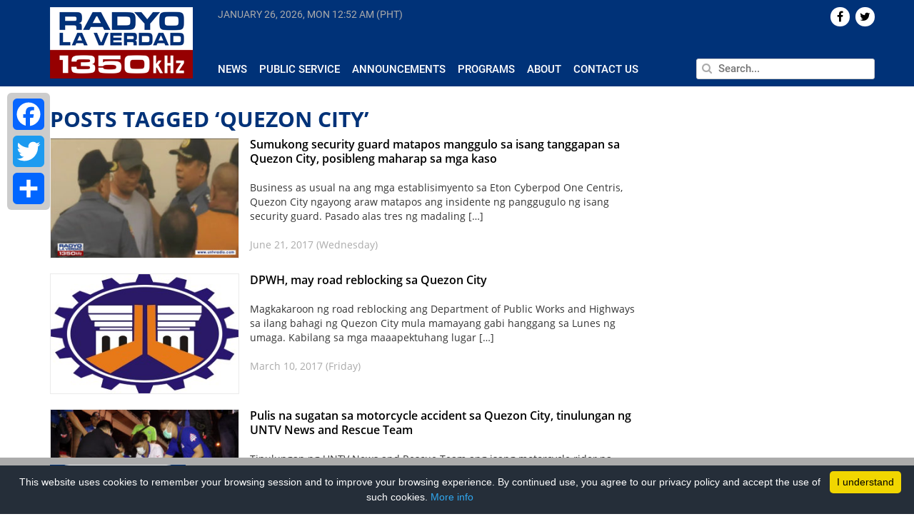

--- FILE ---
content_type: text/html; charset=UTF-8
request_url: https://radyolaverdad.com/tag/quezon-city/page/6/
body_size: 14720
content:
<!DOCTYPE html>

<html lang="en-US">

<head>
	
	<meta http-equiv="Content-Type" content="text/html; charset=UTF-8" />
	<meta http-equiv="content-language" content="en-us" />
	<meta name="viewport" content="width=device-width, initial-scale=1.0">
	<meta property="fb:pages" content="188948124539339" />

	<title>
				Tag Archive for &quot;Quezon City&quot; - Radyo La Verdad - page 6	</title>
	
	<link rel="shortcut icon" href="https://radyolaverdad.com/wp-content/themes/untvradio-2017/favicon.ico" />

	<meta name='robots' content='index, follow, max-image-preview:large, max-snippet:-1, max-video-preview:-1' />
	<style>img:is([sizes="auto" i], [sizes^="auto," i]) { contain-intrinsic-size: 3000px 1500px }</style>
	
	<!-- This site is optimized with the Yoast SEO plugin v24.5 - https://yoast.com/wordpress/plugins/seo/ -->
	<link rel="canonical" href="https://www.radyolaverdad.com/tag/quezon-city/page/6/" />
	<meta property="og:locale" content="en_US" />
	<meta property="og:type" content="article" />
	<meta property="og:title" content="Quezon City Archives - Page 6 of 8 Radyo La Verdad" />
	<meta property="og:url" content="https://www.radyolaverdad.com/tag/quezon-city/" />
	<meta property="og:site_name" content="Radyo La Verdad" />
	<!-- / Yoast SEO plugin. -->


<link rel='stylesheet' id='wp-block-library-css' href='https://radyolaverdad.com/wp-includes/css/dist/block-library/style.min.css' media='all' />
<style id='classic-theme-styles-inline-css'>
/*! This file is auto-generated */
.wp-block-button__link{color:#fff;background-color:#32373c;border-radius:9999px;box-shadow:none;text-decoration:none;padding:calc(.667em + 2px) calc(1.333em + 2px);font-size:1.125em}.wp-block-file__button{background:#32373c;color:#fff;text-decoration:none}
</style>
<style id='global-styles-inline-css'>
:root{--wp--preset--aspect-ratio--square: 1;--wp--preset--aspect-ratio--4-3: 4/3;--wp--preset--aspect-ratio--3-4: 3/4;--wp--preset--aspect-ratio--3-2: 3/2;--wp--preset--aspect-ratio--2-3: 2/3;--wp--preset--aspect-ratio--16-9: 16/9;--wp--preset--aspect-ratio--9-16: 9/16;--wp--preset--color--black: #000000;--wp--preset--color--cyan-bluish-gray: #abb8c3;--wp--preset--color--white: #ffffff;--wp--preset--color--pale-pink: #f78da7;--wp--preset--color--vivid-red: #cf2e2e;--wp--preset--color--luminous-vivid-orange: #ff6900;--wp--preset--color--luminous-vivid-amber: #fcb900;--wp--preset--color--light-green-cyan: #7bdcb5;--wp--preset--color--vivid-green-cyan: #00d084;--wp--preset--color--pale-cyan-blue: #8ed1fc;--wp--preset--color--vivid-cyan-blue: #0693e3;--wp--preset--color--vivid-purple: #9b51e0;--wp--preset--gradient--vivid-cyan-blue-to-vivid-purple: linear-gradient(135deg,rgba(6,147,227,1) 0%,rgb(155,81,224) 100%);--wp--preset--gradient--light-green-cyan-to-vivid-green-cyan: linear-gradient(135deg,rgb(122,220,180) 0%,rgb(0,208,130) 100%);--wp--preset--gradient--luminous-vivid-amber-to-luminous-vivid-orange: linear-gradient(135deg,rgba(252,185,0,1) 0%,rgba(255,105,0,1) 100%);--wp--preset--gradient--luminous-vivid-orange-to-vivid-red: linear-gradient(135deg,rgba(255,105,0,1) 0%,rgb(207,46,46) 100%);--wp--preset--gradient--very-light-gray-to-cyan-bluish-gray: linear-gradient(135deg,rgb(238,238,238) 0%,rgb(169,184,195) 100%);--wp--preset--gradient--cool-to-warm-spectrum: linear-gradient(135deg,rgb(74,234,220) 0%,rgb(151,120,209) 20%,rgb(207,42,186) 40%,rgb(238,44,130) 60%,rgb(251,105,98) 80%,rgb(254,248,76) 100%);--wp--preset--gradient--blush-light-purple: linear-gradient(135deg,rgb(255,206,236) 0%,rgb(152,150,240) 100%);--wp--preset--gradient--blush-bordeaux: linear-gradient(135deg,rgb(254,205,165) 0%,rgb(254,45,45) 50%,rgb(107,0,62) 100%);--wp--preset--gradient--luminous-dusk: linear-gradient(135deg,rgb(255,203,112) 0%,rgb(199,81,192) 50%,rgb(65,88,208) 100%);--wp--preset--gradient--pale-ocean: linear-gradient(135deg,rgb(255,245,203) 0%,rgb(182,227,212) 50%,rgb(51,167,181) 100%);--wp--preset--gradient--electric-grass: linear-gradient(135deg,rgb(202,248,128) 0%,rgb(113,206,126) 100%);--wp--preset--gradient--midnight: linear-gradient(135deg,rgb(2,3,129) 0%,rgb(40,116,252) 100%);--wp--preset--font-size--small: 13px;--wp--preset--font-size--medium: 20px;--wp--preset--font-size--large: 36px;--wp--preset--font-size--x-large: 42px;--wp--preset--spacing--20: 0.44rem;--wp--preset--spacing--30: 0.67rem;--wp--preset--spacing--40: 1rem;--wp--preset--spacing--50: 1.5rem;--wp--preset--spacing--60: 2.25rem;--wp--preset--spacing--70: 3.38rem;--wp--preset--spacing--80: 5.06rem;--wp--preset--shadow--natural: 6px 6px 9px rgba(0, 0, 0, 0.2);--wp--preset--shadow--deep: 12px 12px 50px rgba(0, 0, 0, 0.4);--wp--preset--shadow--sharp: 6px 6px 0px rgba(0, 0, 0, 0.2);--wp--preset--shadow--outlined: 6px 6px 0px -3px rgba(255, 255, 255, 1), 6px 6px rgba(0, 0, 0, 1);--wp--preset--shadow--crisp: 6px 6px 0px rgba(0, 0, 0, 1);}:where(.is-layout-flex){gap: 0.5em;}:where(.is-layout-grid){gap: 0.5em;}body .is-layout-flex{display: flex;}.is-layout-flex{flex-wrap: wrap;align-items: center;}.is-layout-flex > :is(*, div){margin: 0;}body .is-layout-grid{display: grid;}.is-layout-grid > :is(*, div){margin: 0;}:where(.wp-block-columns.is-layout-flex){gap: 2em;}:where(.wp-block-columns.is-layout-grid){gap: 2em;}:where(.wp-block-post-template.is-layout-flex){gap: 1.25em;}:where(.wp-block-post-template.is-layout-grid){gap: 1.25em;}.has-black-color{color: var(--wp--preset--color--black) !important;}.has-cyan-bluish-gray-color{color: var(--wp--preset--color--cyan-bluish-gray) !important;}.has-white-color{color: var(--wp--preset--color--white) !important;}.has-pale-pink-color{color: var(--wp--preset--color--pale-pink) !important;}.has-vivid-red-color{color: var(--wp--preset--color--vivid-red) !important;}.has-luminous-vivid-orange-color{color: var(--wp--preset--color--luminous-vivid-orange) !important;}.has-luminous-vivid-amber-color{color: var(--wp--preset--color--luminous-vivid-amber) !important;}.has-light-green-cyan-color{color: var(--wp--preset--color--light-green-cyan) !important;}.has-vivid-green-cyan-color{color: var(--wp--preset--color--vivid-green-cyan) !important;}.has-pale-cyan-blue-color{color: var(--wp--preset--color--pale-cyan-blue) !important;}.has-vivid-cyan-blue-color{color: var(--wp--preset--color--vivid-cyan-blue) !important;}.has-vivid-purple-color{color: var(--wp--preset--color--vivid-purple) !important;}.has-black-background-color{background-color: var(--wp--preset--color--black) !important;}.has-cyan-bluish-gray-background-color{background-color: var(--wp--preset--color--cyan-bluish-gray) !important;}.has-white-background-color{background-color: var(--wp--preset--color--white) !important;}.has-pale-pink-background-color{background-color: var(--wp--preset--color--pale-pink) !important;}.has-vivid-red-background-color{background-color: var(--wp--preset--color--vivid-red) !important;}.has-luminous-vivid-orange-background-color{background-color: var(--wp--preset--color--luminous-vivid-orange) !important;}.has-luminous-vivid-amber-background-color{background-color: var(--wp--preset--color--luminous-vivid-amber) !important;}.has-light-green-cyan-background-color{background-color: var(--wp--preset--color--light-green-cyan) !important;}.has-vivid-green-cyan-background-color{background-color: var(--wp--preset--color--vivid-green-cyan) !important;}.has-pale-cyan-blue-background-color{background-color: var(--wp--preset--color--pale-cyan-blue) !important;}.has-vivid-cyan-blue-background-color{background-color: var(--wp--preset--color--vivid-cyan-blue) !important;}.has-vivid-purple-background-color{background-color: var(--wp--preset--color--vivid-purple) !important;}.has-black-border-color{border-color: var(--wp--preset--color--black) !important;}.has-cyan-bluish-gray-border-color{border-color: var(--wp--preset--color--cyan-bluish-gray) !important;}.has-white-border-color{border-color: var(--wp--preset--color--white) !important;}.has-pale-pink-border-color{border-color: var(--wp--preset--color--pale-pink) !important;}.has-vivid-red-border-color{border-color: var(--wp--preset--color--vivid-red) !important;}.has-luminous-vivid-orange-border-color{border-color: var(--wp--preset--color--luminous-vivid-orange) !important;}.has-luminous-vivid-amber-border-color{border-color: var(--wp--preset--color--luminous-vivid-amber) !important;}.has-light-green-cyan-border-color{border-color: var(--wp--preset--color--light-green-cyan) !important;}.has-vivid-green-cyan-border-color{border-color: var(--wp--preset--color--vivid-green-cyan) !important;}.has-pale-cyan-blue-border-color{border-color: var(--wp--preset--color--pale-cyan-blue) !important;}.has-vivid-cyan-blue-border-color{border-color: var(--wp--preset--color--vivid-cyan-blue) !important;}.has-vivid-purple-border-color{border-color: var(--wp--preset--color--vivid-purple) !important;}.has-vivid-cyan-blue-to-vivid-purple-gradient-background{background: var(--wp--preset--gradient--vivid-cyan-blue-to-vivid-purple) !important;}.has-light-green-cyan-to-vivid-green-cyan-gradient-background{background: var(--wp--preset--gradient--light-green-cyan-to-vivid-green-cyan) !important;}.has-luminous-vivid-amber-to-luminous-vivid-orange-gradient-background{background: var(--wp--preset--gradient--luminous-vivid-amber-to-luminous-vivid-orange) !important;}.has-luminous-vivid-orange-to-vivid-red-gradient-background{background: var(--wp--preset--gradient--luminous-vivid-orange-to-vivid-red) !important;}.has-very-light-gray-to-cyan-bluish-gray-gradient-background{background: var(--wp--preset--gradient--very-light-gray-to-cyan-bluish-gray) !important;}.has-cool-to-warm-spectrum-gradient-background{background: var(--wp--preset--gradient--cool-to-warm-spectrum) !important;}.has-blush-light-purple-gradient-background{background: var(--wp--preset--gradient--blush-light-purple) !important;}.has-blush-bordeaux-gradient-background{background: var(--wp--preset--gradient--blush-bordeaux) !important;}.has-luminous-dusk-gradient-background{background: var(--wp--preset--gradient--luminous-dusk) !important;}.has-pale-ocean-gradient-background{background: var(--wp--preset--gradient--pale-ocean) !important;}.has-electric-grass-gradient-background{background: var(--wp--preset--gradient--electric-grass) !important;}.has-midnight-gradient-background{background: var(--wp--preset--gradient--midnight) !important;}.has-small-font-size{font-size: var(--wp--preset--font-size--small) !important;}.has-medium-font-size{font-size: var(--wp--preset--font-size--medium) !important;}.has-large-font-size{font-size: var(--wp--preset--font-size--large) !important;}.has-x-large-font-size{font-size: var(--wp--preset--font-size--x-large) !important;}
:where(.wp-block-post-template.is-layout-flex){gap: 1.25em;}:where(.wp-block-post-template.is-layout-grid){gap: 1.25em;}
:where(.wp-block-columns.is-layout-flex){gap: 2em;}:where(.wp-block-columns.is-layout-grid){gap: 2em;}
:root :where(.wp-block-pullquote){font-size: 1.5em;line-height: 1.6;}
</style>
<link rel='stylesheet' id='cptch_stylesheet-css' href='https://radyolaverdad.com/wp-content/plugins/captcha/css/front_end_style.css' media='all' />
<link rel='stylesheet' id='dashicons-css' href='https://radyolaverdad.com/wp-includes/css/dashicons.min.css' media='all' />
<link rel='stylesheet' id='cptch_desktop_style-css' href='https://radyolaverdad.com/wp-content/plugins/captcha/css/desktop_style.css' media='all' />
<link rel='stylesheet' id='wpsr_main_css-css' href='https://radyolaverdad.com/wp-content/plugins/wp-socializer/public/css/wpsr.min.css' media='all' />
<link rel='stylesheet' id='wpsr_fa_icons-css' href='https://use.fontawesome.com/releases/v6.7.2/css/all.css?ver=7.9' media='all' />
<link rel='stylesheet' id='bootstrap-css' href='https://radyolaverdad.com/wp-content/themes/untvradio-2017/css/bootstrap.min.css' media='all' />
<link rel='stylesheet' id='flexslider-css' href='https://radyolaverdad.com/wp-content/themes/untvradio-2017/css/flexslider.css' media='all' />
<link rel='stylesheet' id='font-awesome-css' href='https://radyolaverdad.com/wp-content/themes/untvradio-2017/css/font-awesome.css' media='all' />
<link rel='stylesheet' id='responsive-nav-css' href='https://radyolaverdad.com/wp-content/themes/untvradio-2017/css/responsive-nav.css' media='all' />
<link rel='stylesheet' id='videojs-css' href='//vjs.zencdn.net/6.2.8/video-js.css?ver=6.7.2' media='all' />
<link rel='stylesheet' id='mystyle-css' href='https://radyolaverdad.com/wp-content/themes/untvradio-2017/style.css' media='all' />
<style id='akismet-widget-style-inline-css'>

			.a-stats {
				--akismet-color-mid-green: #357b49;
				--akismet-color-white: #fff;
				--akismet-color-light-grey: #f6f7f7;

				max-width: 350px;
				width: auto;
			}

			.a-stats * {
				all: unset;
				box-sizing: border-box;
			}

			.a-stats strong {
				font-weight: 600;
			}

			.a-stats a.a-stats__link,
			.a-stats a.a-stats__link:visited,
			.a-stats a.a-stats__link:active {
				background: var(--akismet-color-mid-green);
				border: none;
				box-shadow: none;
				border-radius: 8px;
				color: var(--akismet-color-white);
				cursor: pointer;
				display: block;
				font-family: -apple-system, BlinkMacSystemFont, 'Segoe UI', 'Roboto', 'Oxygen-Sans', 'Ubuntu', 'Cantarell', 'Helvetica Neue', sans-serif;
				font-weight: 500;
				padding: 12px;
				text-align: center;
				text-decoration: none;
				transition: all 0.2s ease;
			}

			/* Extra specificity to deal with TwentyTwentyOne focus style */
			.widget .a-stats a.a-stats__link:focus {
				background: var(--akismet-color-mid-green);
				color: var(--akismet-color-white);
				text-decoration: none;
			}

			.a-stats a.a-stats__link:hover {
				filter: brightness(110%);
				box-shadow: 0 4px 12px rgba(0, 0, 0, 0.06), 0 0 2px rgba(0, 0, 0, 0.16);
			}

			.a-stats .count {
				color: var(--akismet-color-white);
				display: block;
				font-size: 1.5em;
				line-height: 1.4;
				padding: 0 13px;
				white-space: nowrap;
			}
		
</style>
<link rel='stylesheet' id='addtoany-css' href='https://radyolaverdad.com/wp-content/plugins/add-to-any/addtoany.min.css' media='all' />
<style id='addtoany-inline-css'>
@media screen and (max-width:980px){
.a2a_floating_style.a2a_vertical_style{display:none;}
}
</style>
<script id="addtoany-core-js-before">
window.a2a_config=window.a2a_config||{};a2a_config.callbacks=[];a2a_config.overlays=[];a2a_config.templates={};
</script>
<script defer src="https://static.addtoany.com/menu/page.js" id="addtoany-core-js"></script>
<script src="https://radyolaverdad.com/wp-includes/js/jquery/jquery.min.js" id="jquery-core-js"></script>
<script src="https://radyolaverdad.com/wp-includes/js/jquery/jquery-migrate.min.js" id="jquery-migrate-js"></script>
<script defer src="https://radyolaverdad.com/wp-content/plugins/add-to-any/addtoany.min.js" id="addtoany-jquery-js"></script>
<script src="//vjs.zencdn.net/6.2.8/video.js?ver=6.7.2" id="videojs-js"></script>
<script src="//vjs.zencdn.net/ie8/1.1.2/videojs-ie8.min.js?ver=6.7.2" id="videojs-ie8-js"></script>
<script src="//cdnjs.cloudflare.com/ajax/libs/videojs-contrib-hls/5.12.0/videojs-contrib-hls.js?ver=6.7.2" id="videojs-hls-js"></script>
<meta name="generator" content="WordPress 6.7.2" />
<meta name="tec-api-version" content="v1"><meta name="tec-api-origin" content="https://radyolaverdad.com"><link rel="alternate" href="https://radyolaverdad.com/wp-json/tribe/events/v1/events/?tags=quezon-city" />
	<!-- GOOGLE ANALYTICS -->
	<script type="text/javascript">
		var _gaq = _gaq || [];
       	_gaq.push(['_setAccount', 'UA-33275196-1']);
       	_gaq.push(['_trackPageview']);
          
      	(function() {
          	var ga = document.createElement('script'); ga.type = 'text/javascript'; ga.async = true;
          	ga.src = ('https:' == document.location.protocol ? 'https://ssl' : 'http://www') + '.google-analytics.com/ga.js';
          	var s = document.getElementsByTagName('script')[0]; s.parentNode.insertBefore(ga, s);
      	})();

	</script>

	<!-- GOOGLE ADSENSE CODE, DON'T DELETE -->
	<script async src="//pagead2.googlesyndication.com/pagead/js/adsbygoogle.js"></script>
	<script>
	  (adsbygoogle = window.adsbygoogle || []).push({
	    google_ad_client: "ca-pub-1532136385001459",
	    enable_page_level_ads: true
	  });
	</script>

	<!-- GOOGLE AD MANAGER TAG -->
	<script async='async' src='https://www.googletagservices.com/tag/js/gpt.js'></script>
	<script>
	  	var googletag = googletag || {};
	  	googletag.cmd = googletag.cmd || [];
	</script>

	<!-- GOOGLE PUBLISHER TAG -->
	<script>
		var gptAdSlots = [];
		googletag.cmd.push(function() {
		  	gptAdSlots[0] = googletag.defineSlot('/83146153/RLV_300x250_btf', [300, 250], 'div-gpt-ad-1560507922964-0').addService(googletag.pubads());
		  	gptAdSlots[1] = googletag.defineSlot('/83146153/RLV_Leaderboard_btf', [728, 90], 'div-gpt-ad-1560510998228-0').addService(googletag.pubads());
		  	gptAdSlots[2] = googletag.defineSlot('/83146153/RLV_Skyscraper_btf', [300, 600], 'div-gpt-ad-1560511202738-0').addService(googletag.pubads());
		  	gptAdSlots[3] = googletag.defineSlot('/83146153/RLV_News_300x250_atf', [300, 250], 'div-gpt-ad-1560511334954-0').addService(googletag.pubads());
		  	gptAdSlots[4] = googletag.defineSlot('/83146153/RLV_News_Leaderboard_btf', [728, 90], 'div-gpt-ad-1560511606848-0').addService(googletag.pubads());
		    googletag.pubads().enableSingleRequest();
		    googletag.enableServices();
	  	});
	</script>

	<!-- INNITY CDN -->
	<script type="text/javascript" src="https://cdn.innity.net/admanager.js"></script>


 		
</head>
	
<body class="">

<header>
	<section class="section bg-blue header">
		<div class="container">
			<div class="row">
				<div class="np-left col-lg-2 col-md-3">
					<div class="logo" id="header">
						<a href="https://radyolaverdad.com/"> <img src="https://radyolaverdad.com/wp-content/themes/untvradio-2017/images/radyo-laverdad-logo.png"></a>
					</div>
				</div>

				<div class="np-right col-lg-10 col-md-9 header-menu">
					<div class="row main-menu">
						<div class="np col-lg-8 col-lg-8 col-sm-8 current-time" >
							<span id="current-date"> </span>
							<span id="current-time"> </span>
						</div>

						<div class="np col-lg-4 col-md-4 text-right"> 
							<div class="social-icons">
								    <div id="socialicons-2" class="widget widget_socialicons">        

    
    
    
    
        <a href="https://twitter.com/radyolaverdad" target="_blank"><div class="icons pull-right">  <i class="fa fa-twitter" aria-hidden="true"></i>  </div></a>
    
         <a href="https://www.facebook.com/RadyoLaVerdad/" target="_blank"><div class="icons pull-right">  <i class="fa fa-facebook" aria-hidden="true"></i>  </div></a>
    
    </div>							</div>
						</div>

					</div>

					<div class="row mtop2 mbottom3 space"> </div>
				
					<div class="row">

						<div class="np col-lg-8 col-md-8 news-submenu">
							<div id="navigation">
								<nav class="nav-collapse"><ul id="menu-header-menu" class="menu"><li id="menu-item-370" class="menu-item menu-item-type-taxonomy menu-item-object-category menu-item-370"><a href="https://radyolaverdad.com/category/news/">News</a></li>
<li id="menu-item-53737" class="menu-item menu-item-type-taxonomy menu-item-object-category menu-item-53737"><a href="https://radyolaverdad.com/category/public-service/">Public Service</a></li>
<li id="menu-item-53739" class="menu-item menu-item-type-taxonomy menu-item-object-category menu-item-53739"><a href="https://radyolaverdad.com/category/announcements/">Announcements</a></li>
<li id="menu-item-53745" class="menu-item menu-item-type-post_type menu-item-object-page menu-item-53745"><a href="https://radyolaverdad.com/programs/">Programs</a></li>
<li id="menu-item-223" class="menu-item menu-item-type-post_type menu-item-object-page menu-item-223"><a href="https://radyolaverdad.com/about/">About</a></li>
<li id="menu-item-222" class="menu-item menu-item-type-post_type menu-item-object-page menu-item-222"><a href="https://radyolaverdad.com/contact/">Contact Us</a></li>
</ul></nav>							</div>
							
						</div>
						<div class="np col-lg-4 col-md-4 search">
							<form action="https://radyolaverdad.com" id="searchform" method="get">
						        <input type="text" class="pull-right" id="s" name="s" value="" placeholder="Search..." autofocus />
						        <span> <i class="fa fa-search" aria-hidden="true"></i> </span>
							</form>
						</div>
					</div>
				</div>
			</div>
		</div>
	</section>
</header>

<!-- <div id="sidebar"> 
	<div class="social-share">
		<h4 class="uc strong"> Share </h4>
		<li> <a href="https://www.facebook.com/sharer/sharer.php?u=radyolaverdad.com%2Ftag%2Fquezon-city%2Fpage%2F6%2F" target="_blank">  <div class="icon" id="facebook" title="Share on Twitter"> <i class="fa fa-facebook" aria-hidden="true"></i> </div> </a> </li>
		<li> <a href="https://twitter.com/home?status=See%3A+radyolaverdad.com%2Ftag%2Fquezon-city%2Fpage%2F6%2F" target="_blank"> <div class="icon" id="twitter" title="Share on Twitter"> <i class="fa fa-twitter" aria-hidden="true"></i> </div></a> </li>
		<li> <a href="https://plus.google.com/share?url=radyolaverdad.com%2Ftag%2Fquezon-city%2Fpage%2F6%2F" target="_blank"> <div class="icon" id="gplus" title="Share on Google+"> <i class="fa fa-google-plus" aria-hidden="true"></i> </div></a> </li>
		<li> <a href="mailto:?body=View+page%3A+radyolaverdad.com%2Ftag%2Fquezon-city%2Fpage%2F6%2F"> <div class="icon" id="email" title="Share on Email"> <i class="fa fa-envelope" aria-hidden="true"></i> </div></a> </li>
	</div>
</div> -->
	<div class="container">

		<div class="row">

			<div class="np-left col-lg-9 col-md-9 archive mob-np">

				
					
					
							<h2 class="blue uc">Posts Tagged &#8216Quezon City&#8217</h2>

							
								<div class="post-53077 post type-post status-publish format-standard has-post-thumbnail hentry category-national category-news category-uncategorized tag-quezon-city tag-security-guard">
									<div class="row mbottom1">
										<div class="np-left col-lg-4 col-md-4 mbottom1 img-container">
																							<a href="https://radyolaverdad.com/sumukong-security-guard-matapos-manggulo-sa-isang-tanggapan-sa-quezon-city-posibleng-maharap-sa-mga-kaso-2/"> <img width="300" height="190" src="https://radyolaverdad.com/wp-content/uploads/2017/06/ASHER_SECURITY-300x190.jpg" class="attachment-medium size-medium wp-post-image" alt="" decoding="async" fetchpriority="high" srcset="https://radyolaverdad.com/wp-content/uploads/2017/06/ASHER_SECURITY-300x190.jpg 300w, https://radyolaverdad.com/wp-content/uploads/2017/06/ASHER_SECURITY.jpg 600w" sizes="(max-width: 300px) 100vw, 300px" /> </a>
																					</div>
										<div class="np-left col-lg-8 col-md-8">
											<a href="https://radyolaverdad.com/sumukong-security-guard-matapos-manggulo-sa-isang-tanggapan-sa-quezon-city-posibleng-maharap-sa-mga-kaso-2/" class="title black title">Sumukong security guard matapos manggulo sa isang tanggapan sa Quezon City, posibleng maharap sa mga kaso </a>
											<p class="mtop2"> Business as usual na ang mga establisimyento sa Eton Cyberpod One Centris, Quezon City ngayong araw matapos ang insidente ng panggugulo ng isang security guard. Pasado alas tres ng madaling [&hellip;] </p>
											<p class="mtop2 gray">  June 21, 2017 (Wednesday) </p>
										</div>
									</div>
								</div>

								
								<div class="post-48552 post type-post status-publish format-standard has-post-thumbnail hentry category-local category-news tag-dpwh tag-quezon-city tag-road-reblocking">
									<div class="row mbottom1">
										<div class="np-left col-lg-4 col-md-4 mbottom1 img-container">
																							<a href="https://radyolaverdad.com/dpwh-may-road-reblocking-sa-quezon-city/"> <img width="300" height="190" src="https://radyolaverdad.com/wp-content/uploads/2015/03/DPWH-LOGO-0313151-300x190.jpg" class="attachment-medium size-medium wp-post-image" alt="" decoding="async" srcset="https://radyolaverdad.com/wp-content/uploads/2015/03/DPWH-LOGO-0313151-300x190.jpg 300w, https://radyolaverdad.com/wp-content/uploads/2015/03/DPWH-LOGO-0313151.jpg 600w" sizes="(max-width: 300px) 100vw, 300px" /> </a>
																					</div>
										<div class="np-left col-lg-8 col-md-8">
											<a href="https://radyolaverdad.com/dpwh-may-road-reblocking-sa-quezon-city/" class="title black title">DPWH, may road reblocking sa Quezon City </a>
											<p class="mtop2"> Magkakaroon ng road reblocking ang Department of Public Works and Highways sa ilang bahagi ng Quezon City mula mamayang gabi hanggang sa Lunes ng umaga. Kabilang sa mga maaapektuhang lugar [&hellip;] </p>
											<p class="mtop2 gray">  March 10, 2017 (Friday) </p>
										</div>
									</div>
								</div>

								
								<div class="post-47704 post type-post status-publish format-standard has-post-thumbnail hentry category-public-service tag-motorcycle-accident tag-pulis-na-sugatan tag-quezon-city tag-untv-news-and-rescue-team">
									<div class="row mbottom1">
										<div class="np-left col-lg-4 col-md-4 mbottom1 img-container">
																							<a href="https://radyolaverdad.com/pulis-na-sugatan-sa-motorcycle-accident-sa-quezon-city-tinulungan-ng-untv-news-and-rescue-team/"> <img width="300" height="190" src="https://radyolaverdad.com/wp-content/uploads/2017/03/ASHER_TMBB-300x190.jpg" class="attachment-medium size-medium wp-post-image" alt="" decoding="async" srcset="https://radyolaverdad.com/wp-content/uploads/2017/03/ASHER_TMBB-300x190.jpg 300w, https://radyolaverdad.com/wp-content/uploads/2017/03/ASHER_TMBB.jpg 600w" sizes="(max-width: 300px) 100vw, 300px" /> </a>
																					</div>
										<div class="np-left col-lg-8 col-md-8">
											<a href="https://radyolaverdad.com/pulis-na-sugatan-sa-motorcycle-accident-sa-quezon-city-tinulungan-ng-untv-news-and-rescue-team/" class="title black title">Pulis na sugatan sa motorcycle accident sa Quezon City, tinulungan ng UNTV News and Rescue Team </a>
											<p class="mtop2"> Tinulungan ng UNTV News and Rescue Team ang isang motorcycle rider na naaksidente sa kanto ng EDSA at Quezon Avenue sa Quezon City pasado alas otso kagabi. Kinilala ang biktima [&hellip;] </p>
											<p class="mtop2 gray">  March 6, 2017 (Monday) </p>
										</div>
									</div>
								</div>

								
								<div class="post-45200 post type-post status-publish format-standard has-post-thumbnail hentry category-local category-news tag-patay-sa-sunog-sa-brgy-holy-spirit tag-quezon-city">
									<div class="row mbottom1">
										<div class="np-left col-lg-4 col-md-4 mbottom1 img-container">
																							<a href="https://radyolaverdad.com/lalaki-patay-sa-sunog-sa-brgy-holy-spirit-quezon-city/"> <img width="300" height="190" src="https://radyolaverdad.com/wp-content/uploads/2017/02/MACKY_PATAY-300x190.jpg" class="attachment-medium size-medium wp-post-image" alt="" decoding="async" loading="lazy" srcset="https://radyolaverdad.com/wp-content/uploads/2017/02/MACKY_PATAY-300x190.jpg 300w, https://radyolaverdad.com/wp-content/uploads/2017/02/MACKY_PATAY.jpg 600w" sizes="auto, (max-width: 300px) 100vw, 300px" /> </a>
																					</div>
										<div class="np-left col-lg-8 col-md-8">
											<a href="https://radyolaverdad.com/lalaki-patay-sa-sunog-sa-brgy-holy-spirit-quezon-city/" class="title black title">Lalaki, patay sa sunog sa Brgy. Holy Spirit, Quezon City </a>
											<p class="mtop2"> Wala ng buhay nang matagpuan ng mga otoridad ang katawan ng bente dos anyos na si Jaypee Nillusgin matapos ang nangyaring sunog sa Don Carlos Street, Brgy. Holy Spirit sa [&hellip;] </p>
											<p class="mtop2 gray">  February 3, 2017 (Friday) </p>
										</div>
									</div>
								</div>

								
								<div class="post-42207 post type-post status-publish format-standard has-post-thumbnail hentry category-local category-news tag-quezon-city tag-tumulong-sa-pag-apula-ng-sunog-sa-novaliches tag-untv-fire-brigade">
									<div class="row mbottom1">
										<div class="np-left col-lg-4 col-md-4 mbottom1 img-container">
																							<a href="https://radyolaverdad.com/untv-fire-brigade-tumulong-sa-pag-apula-ng-sunog-sa-novaliches-quezon-city/"> <img width="300" height="190" src="https://radyolaverdad.com/wp-content/uploads/2017/01/REYNANTE_SUNOG-300x190.jpg" class="attachment-medium size-medium wp-post-image" alt="" decoding="async" loading="lazy" srcset="https://radyolaverdad.com/wp-content/uploads/2017/01/REYNANTE_SUNOG-300x190.jpg 300w, https://radyolaverdad.com/wp-content/uploads/2017/01/REYNANTE_SUNOG.jpg 600w" sizes="auto, (max-width: 300px) 100vw, 300px" /> </a>
																					</div>
										<div class="np-left col-lg-8 col-md-8">
											<a href="https://radyolaverdad.com/untv-fire-brigade-tumulong-sa-pag-apula-ng-sunog-sa-novaliches-quezon-city/" class="title black title">UNTV Fire Brigade, tumulong sa pag-apula ng sunog sa Novaliches, Quezon City </a>
											<p class="mtop2"> Kasama ang UNTV Fire Brigade na rumesponde sa naganap na sunog sa Novaliches sa Quezon City alas nuwebe y medya kagabi. Paglabas mula sa deployment area ng UNTV News and [&hellip;] </p>
											<p class="mtop2 gray">  January 1, 2017 (Sunday) </p>
										</div>
									</div>
								</div>

								<div id="text-31" class="widget widget_text leaderboard row mtop3 mbottom3">			<div class="textwidget"><p><!-- /83146153/RLV_Leaderboard_btf --></p>
<div id='div-gpt-ad-1560510998228-0' style='height:90px; width:728px;'>
<script>
googletag.cmd.push(function() { googletag.display('div-gpt-ad-1560510998228-0'); });
</script>
</div>
</div>
		</div>
								<div class="post-36112 post type-post status-publish format-standard has-post-thumbnail hentry category-public-service tag-motorcycle-accident-sa-batasan tag-quezon-city tag-untv-news-and-rescue-team">
									<div class="row mbottom1">
										<div class="np-left col-lg-4 col-md-4 mbottom1 img-container">
																							<a href="https://radyolaverdad.com/motorcycle-accident-sa-batasan-quezon-city-nirespondehan-ng-untv-news-and-rescue-team/"> <img width="300" height="190" src="https://radyolaverdad.com/wp-content/uploads/2016/09/REYNANTE_TMBB-1-300x190.jpg" class="attachment-medium size-medium wp-post-image" alt="" decoding="async" loading="lazy" srcset="https://radyolaverdad.com/wp-content/uploads/2016/09/REYNANTE_TMBB-1-300x190.jpg 300w, https://radyolaverdad.com/wp-content/uploads/2016/09/REYNANTE_TMBB-1.jpg 600w" sizes="auto, (max-width: 300px) 100vw, 300px" /> </a>
																					</div>
										<div class="np-left col-lg-8 col-md-8">
											<a href="https://radyolaverdad.com/motorcycle-accident-sa-batasan-quezon-city-nirespondehan-ng-untv-news-and-rescue-team/" class="title black title">Motorcycle accident sa Batasan, Quezon City, nirespondehan ng UNTV News and Rescue Team </a>
											<p class="mtop2"> Sugatan ang dalawang lalaki matapos tumilapon sa kanilang sinasakyang motorsiklo sa Batasan Hills tunnel sa Quezon City kaninang alas dose ng hating gabi. Kapwa nilapatan ng pangunang lunas ng UNTV [&hellip;] </p>
											<p class="mtop2 gray">  September 13, 2016 (Tuesday) </p>
										</div>
									</div>
								</div>

								
								<div class="post-31858 post type-post status-publish format-standard has-post-thumbnail hentry category-public-service tag-mabangga-sa-concrete-barrier tag-quezon-city tag-taxi-driver-na-nasaktan-matapos-mabangga tag-untv-news-and-rescue-team">
									<div class="row mbottom1">
										<div class="np-left col-lg-4 col-md-4 mbottom1 img-container">
																							<a href="https://radyolaverdad.com/taxi-driver-na-nasaktan-matapos-mabangga-sa-concrete-barrier-tinulungan-ng-untv-news-and-rescue-team-sa-quezon-city/"> <img width="300" height="190" src="https://radyolaverdad.com/wp-content/uploads/2016/07/REYNANTE_TMBB-300x190.jpg" class="attachment-medium size-medium wp-post-image" alt="" decoding="async" loading="lazy" srcset="https://radyolaverdad.com/wp-content/uploads/2016/07/REYNANTE_TMBB-300x190.jpg 300w, https://radyolaverdad.com/wp-content/uploads/2016/07/REYNANTE_TMBB.jpg 600w" sizes="auto, (max-width: 300px) 100vw, 300px" /> </a>
																					</div>
										<div class="np-left col-lg-8 col-md-8">
											<a href="https://radyolaverdad.com/taxi-driver-na-nasaktan-matapos-mabangga-sa-concrete-barrier-tinulungan-ng-untv-news-and-rescue-team-sa-quezon-city/" class="title black title">Taxi driver na nasaktan matapos mabangga sa concrete barrier, tinulungan ng UNTV News and Rescue Team sa Quezon City </a>
											<p class="mtop2"> Nahimasmasan na ang isang lalaki matapos mabigyang ng pangunang lunas ng UNTV News and Rescue Team sa bahagi ng EDSA North Avenue nang mahilo ito dahil sa pagkakauntog sa manibela [&hellip;] </p>
											<p class="mtop2 gray">  July 19, 2016 (Tuesday) </p>
										</div>
									</div>
								</div>

								
								<div class="post-31054 post type-post status-publish format-standard has-post-thumbnail hentry category-local category-news tag-pulis-na-umanoy-drug-pusher tag-quezon-city">
									<div class="row mbottom1">
										<div class="np-left col-lg-4 col-md-4 mbottom1 img-container">
																							<a href="https://radyolaverdad.com/pulis-na-umanoy-drug-pusher-patay-sa-quezon-city/"> <img width="300" height="190" src="https://radyolaverdad.com/wp-content/uploads/2016/07/REYNANTE_PATAY-300x190.jpg" class="attachment-medium size-medium wp-post-image" alt="" decoding="async" loading="lazy" srcset="https://radyolaverdad.com/wp-content/uploads/2016/07/REYNANTE_PATAY-300x190.jpg 300w, https://radyolaverdad.com/wp-content/uploads/2016/07/REYNANTE_PATAY.jpg 600w" sizes="auto, (max-width: 300px) 100vw, 300px" /> </a>
																					</div>
										<div class="np-left col-lg-8 col-md-8">
											<a href="https://radyolaverdad.com/pulis-na-umanoy-drug-pusher-patay-sa-quezon-city/" class="title black title">Pulis na umano’y drug pusher, patay sa Quezon City </a>
											<p class="mtop2"> Dead on the spot ang isang pulis na hinihinalang drug pusher matapos umanong manlaban sa kaniyang mga kabaro sa isinigawang Oplan Tokhang sa Virginia Drive Baesa, Quezon City dakong alas [&hellip;] </p>
											<p class="mtop2 gray">  July 11, 2016 (Monday) </p>
										</div>
									</div>
								</div>

								
								<div class="post-27410 post type-post status-publish format-standard has-post-thumbnail hentry category-public-service tag-lalaking-biktima-ng-hit-and-run tag-quezon-city tag-untv-news-and-rescue-team">
									<div class="row mbottom1">
										<div class="np-left col-lg-4 col-md-4 mbottom1 img-container">
																							<a href="https://radyolaverdad.com/lalaking-biktima-ng-hit-and-run-sa-quezon-city-tinulungan-ng-untv-news-and-rescue-team-2/"> <img width="300" height="190" src="https://radyolaverdad.com/wp-content/uploads/2016/06/REYNANTE_TMBB-300x190.jpg" class="attachment-medium size-medium wp-post-image" alt="" decoding="async" loading="lazy" srcset="https://radyolaverdad.com/wp-content/uploads/2016/06/REYNANTE_TMBB-300x190.jpg 300w, https://radyolaverdad.com/wp-content/uploads/2016/06/REYNANTE_TMBB.jpg 600w" sizes="auto, (max-width: 300px) 100vw, 300px" /> </a>
																					</div>
										<div class="np-left col-lg-8 col-md-8">
											<a href="https://radyolaverdad.com/lalaking-biktima-ng-hit-and-run-sa-quezon-city-tinulungan-ng-untv-news-and-rescue-team-2/" class="title black title">Lalaking biktima ng hit and run sa Quezon City, tinulungan ng UNTV News and Rescue Team </a>
											<p class="mtop2"> Namimilipit pa sa sakit habang nakahiga sa center island ng datnan ng UNTV News and Rescue Team ang isang lalaki na biktima ng hit and run sa Northbound ng EDSA [&hellip;] </p>
											<p class="mtop2 gray">  June 8, 2016 (Wednesday) </p>
										</div>
									</div>
								</div>

								
								<div class="post-27343 post type-post status-publish format-standard has-post-thumbnail hentry category-local category-news tag-bfp-ncr tag-brigada-eskwela tag-quezon-city tag-ramon-magsaysay-hs">
									<div class="row mbottom1">
										<div class="np-left col-lg-4 col-md-4 mbottom1 img-container">
																							<a href="https://radyolaverdad.com/bfp-ncr-nakilahok-sa-brigada-eskwela-sa-ramon-magsaysay-hs-sa-quezon-city/"> <img width="300" height="190" src="https://radyolaverdad.com/wp-content/uploads/2016/06/JOAN_BRIGADA-300x190.jpg" class="attachment-medium size-medium wp-post-image" alt="" decoding="async" loading="lazy" srcset="https://radyolaverdad.com/wp-content/uploads/2016/06/JOAN_BRIGADA-300x190.jpg 300w, https://radyolaverdad.com/wp-content/uploads/2016/06/JOAN_BRIGADA.jpg 600w" sizes="auto, (max-width: 300px) 100vw, 300px" /> </a>
																					</div>
										<div class="np-left col-lg-8 col-md-8">
											<a href="https://radyolaverdad.com/bfp-ncr-nakilahok-sa-brigada-eskwela-sa-ramon-magsaysay-hs-sa-quezon-city/" class="title black title">BFP-NCR, nakilahok sa Brigada Eskwela sa Ramon Magsaysay HS sa Quezon City </a>
											<p class="mtop2"> Sama-samang naglinis sa Ramon Magsaysay High School sa Cubao Quezon City ang mahigit sa isang daang tauhan ng Bureau of Fire Protection National Capital Region bilang bahagi ng kanilang pakikiisa [&hellip;] </p>
											<p class="mtop2 gray">  June 7, 2016 (Tuesday) </p>
										</div>
									</div>
								</div>

								
								<div class="post-26982 post type-post status-publish format-standard has-post-thumbnail hentry category-local category-news tag-paggamit-ng-tricycle tag-quezon-city tag-school-service">
									<div class="row mbottom1">
										<div class="np-left col-lg-4 col-md-4 mbottom1 img-container">
																							<a href="https://radyolaverdad.com/paggamit-ng-tricycle-bilang-school-service-ipinagbawal-sa-quezon-city/"> <img width="300" height="190" src="https://radyolaverdad.com/wp-content/uploads/2016/06/MON_TRICYCLE-300x190.jpg" class="attachment-medium size-medium wp-post-image" alt="" decoding="async" loading="lazy" srcset="https://radyolaverdad.com/wp-content/uploads/2016/06/MON_TRICYCLE-300x190.jpg 300w, https://radyolaverdad.com/wp-content/uploads/2016/06/MON_TRICYCLE.jpg 600w" sizes="auto, (max-width: 300px) 100vw, 300px" /> </a>
																					</div>
										<div class="np-left col-lg-8 col-md-8">
											<a href="https://radyolaverdad.com/paggamit-ng-tricycle-bilang-school-service-ipinagbawal-sa-quezon-city/" class="title black title">Paggamit ng tricycle bilang school service, ipinagbawal sa Quezon City </a>
											<p class="mtop2"> Hindi papayagan ng lokal na pamahalaan ng Quezon City ang mga tricycle na ginagawang school service ngayong pasukan. Ayon sa city administrator ng lungsod, bukod sa hindi otorisado ng land [&hellip;] </p>
											<p class="mtop2 gray">  June 2, 2016 (Thursday) </p>
										</div>
									</div>
								</div>

								
								<div class="post-26961 post type-post status-publish format-standard has-post-thumbnail hentry category-local category-news tag-quezon-city tag-quezon-city-government tag-sapat-na-classroom">
									<div class="row mbottom1">
										<div class="np-left col-lg-4 col-md-4 mbottom1 img-container">
																							<a href="https://radyolaverdad.com/sapat-na-classroom-sa-quezon-city-ngayong-pasukan-tiniyak-ng-quezon-city-government/"> <img width="300" height="190" src="https://radyolaverdad.com/wp-content/uploads/2016/06/JOMS_CLASSROOM-300x190.jpg" class="attachment-medium size-medium wp-post-image" alt="" decoding="async" loading="lazy" srcset="https://radyolaverdad.com/wp-content/uploads/2016/06/JOMS_CLASSROOM-300x190.jpg 300w, https://radyolaverdad.com/wp-content/uploads/2016/06/JOMS_CLASSROOM.jpg 600w" sizes="auto, (max-width: 300px) 100vw, 300px" /> </a>
																					</div>
										<div class="np-left col-lg-8 col-md-8">
											<a href="https://radyolaverdad.com/sapat-na-classroom-sa-quezon-city-ngayong-pasukan-tiniyak-ng-quezon-city-government/" class="title black title">Sapat na classroom sa Quezon City ngayong pasukan, tiniyak ng Quezon City Government </a>
											<p class="mtop2"> Tinitiyak ng pamunuan ng Quezon City na may sapat na silid- aralan sa lungsod para sa mahigit 400,000 mag-aaral na inasahang dadagsa ngayong pasukan sa iba’t ibang pampublikong paaralan sa [&hellip;] </p>
											<p class="mtop2 gray">  June 2, 2016 (Thursday) </p>
										</div>
									</div>
								</div>

								
								<div class="post-26025 post type-post status-publish format-standard has-post-thumbnail hentry category-local category-news tag-quezon-city tag-shooting-incident">
									<div class="row mbottom1">
										<div class="np-left col-lg-4 col-md-4 mbottom1 img-container">
																							<a href="https://radyolaverdad.com/2-lalaki-patay-sa-shooting-incident-sa-quezon-city/"> <img width="300" height="190" src="https://radyolaverdad.com/wp-content/uploads/2016/05/PATAY-04-300x190.jpg" class="attachment-medium size-medium wp-post-image" alt="" decoding="async" loading="lazy" srcset="https://radyolaverdad.com/wp-content/uploads/2016/05/PATAY-04-300x190.jpg 300w, https://radyolaverdad.com/wp-content/uploads/2016/05/PATAY-04.jpg 600w" sizes="auto, (max-width: 300px) 100vw, 300px" /> </a>
																					</div>
										<div class="np-left col-lg-8 col-md-8">
											<a href="https://radyolaverdad.com/2-lalaki-patay-sa-shooting-incident-sa-quezon-city/" class="title black title">2 lalaki, patay sa shooting incident sa Quezon City </a>
											<p class="mtop2"> Patay sa pursuit operations na isinagawa ng Quezon City Police District ang dalawang lalaking hinihinalang drug pusher sa bahagi ng Quirino Highway, Barangay Lagro sa Quezon City dakong alas dos [&hellip;] </p>
											<p class="mtop2 gray">  May 26, 2016 (Thursday) </p>
										</div>
									</div>
								</div>

								
								<div class="post-23651 post type-post status-publish format-standard has-post-thumbnail hentry category-local category-news tag-pampasaherong-jeep tag-quezon-city">
									<div class="row mbottom1">
										<div class="np-left col-lg-4 col-md-4 mbottom1 img-container">
																							<a href="https://radyolaverdad.com/walo-sugatan-matapos-tumagilid-ang-pampasaherong-jeep-sa-quezon-city/"> <img width="300" height="190" src="https://radyolaverdad.com/wp-content/uploads/2016/04/REYNANTE_TUMAGILID-300x190.jpg" class="attachment-medium size-medium wp-post-image" alt="" decoding="async" loading="lazy" srcset="https://radyolaverdad.com/wp-content/uploads/2016/04/REYNANTE_TUMAGILID-300x190.jpg 300w, https://radyolaverdad.com/wp-content/uploads/2016/04/REYNANTE_TUMAGILID.jpg 600w" sizes="auto, (max-width: 300px) 100vw, 300px" /> </a>
																					</div>
										<div class="np-left col-lg-8 col-md-8">
											<a href="https://radyolaverdad.com/walo-sugatan-matapos-tumagilid-ang-pampasaherong-jeep-sa-quezon-city/" class="title black title">Walo sugatan matapos tumagilid ang pampasaherong jeep sa Quezon City </a>
											<p class="mtop2"> Sugatan ang walong tao matapos tumagilid ang isang pampasaherong jeep sa Congressional Avenue corner Villa Soccoro sa Quezon City bandang alas otso kagabi. Ayon sa nakasaksi sa pangyayari, malayo pa [&hellip;] </p>
											<p class="mtop2 gray">  April 29, 2016 (Friday) </p>
										</div>
									</div>
								</div>

								
								<div class="post-21012 post type-post status-publish format-standard has-post-thumbnail hentry category-local category-news tag-100-milyong-piso tag-pnp tag-quezon-city tag-shabu">
									<div class="row mbottom1">
										<div class="np-left col-lg-4 col-md-4 mbottom1 img-container">
																							<a href="https://radyolaverdad.com/100-milyong-piso-na-halaga-ng-hinihinalang-shabu-nasabat-sa-operasyon-ng-pnp-sa-quezon-city-kagabi/"> <img width="300" height="190" src="https://radyolaverdad.com/wp-content/uploads/2016/03/SHABU-300x190.jpg" class="attachment-medium size-medium wp-post-image" alt="" decoding="async" loading="lazy" srcset="https://radyolaverdad.com/wp-content/uploads/2016/03/SHABU-300x190.jpg 300w, https://radyolaverdad.com/wp-content/uploads/2016/03/SHABU.jpg 600w" sizes="auto, (max-width: 300px) 100vw, 300px" /> </a>
																					</div>
										<div class="np-left col-lg-8 col-md-8">
											<a href="https://radyolaverdad.com/100-milyong-piso-na-halaga-ng-hinihinalang-shabu-nasabat-sa-operasyon-ng-pnp-sa-quezon-city-kagabi/" class="title black title">100 milyong piso na halaga ng hinihinalang shabu, nasabat sa operasyon ng PNP sa Quezon City kagabi </a>
											<p class="mtop2"> Dalawampung kilo ng shabu na tinatayang nagka-kahalaga ng isandaang milyong piso ang nasabat ng mga otoridad sa isinagawang buy bust operation sa Quezon City kagabi. Naaresto rin ang dalawang lalaki [&hellip;] </p>
											<p class="mtop2 gray">  March 22, 2016 (Tuesday) </p>
										</div>
									</div>
								</div>

								
								<div class="post-20488 post type-post status-publish format-standard has-post-thumbnail hentry category-local category-news tag-6-arestado tag-buy-bust-operation tag-district-anti-illegal-drug-group tag-quezon-city">
									<div class="row mbottom1">
										<div class="np-left col-lg-4 col-md-4 mbottom1 img-container">
																							<a href="https://radyolaverdad.com/6-arestado-sa-isinagawang-buy-bust-operation-ng-district-anti-illegal-drug-group-sa-quezon-city/"> <img width="300" height="190" src="https://radyolaverdad.com/wp-content/uploads/2016/03/BUY-BUST-300x190.jpg" class="attachment-medium size-medium wp-post-image" alt="" decoding="async" loading="lazy" srcset="https://radyolaverdad.com/wp-content/uploads/2016/03/BUY-BUST-300x190.jpg 300w, https://radyolaverdad.com/wp-content/uploads/2016/03/BUY-BUST.jpg 600w" sizes="auto, (max-width: 300px) 100vw, 300px" /> </a>
																					</div>
										<div class="np-left col-lg-8 col-md-8">
											<a href="https://radyolaverdad.com/6-arestado-sa-isinagawang-buy-bust-operation-ng-district-anti-illegal-drug-group-sa-quezon-city/" class="title black title">6 arestado sa isinagawang buy bust operation ng District Anti-Illegal Drug Group sa Quezon City </a>
											<p class="mtop2"> Nahuli na mga kawani ng Philippine National Police Quezon City District ang labing dalawang suspek sa dalawang magkahiwalay na anti-drug operation sa Quezon City kagabi. Pasado alas nuebe kagabi nang [&hellip;] </p>
											<p class="mtop2 gray">  March 16, 2016 (Wednesday) </p>
										</div>
									</div>
								</div>

								
								<div class="post-20195 post type-post status-publish format-standard has-post-thumbnail hentry category-national category-news tag-dating-pres-gloria-arroyo tag-kaarawan tag-quezon-city">
									<div class="row mbottom1">
										<div class="np-left col-lg-4 col-md-4 mbottom1 img-container">
																							<a href="https://radyolaverdad.com/20195-2/"> <img width="300" height="190" src="https://radyolaverdad.com/wp-content/uploads/2015/10/ARA_ARROYO-300x190.jpg" class="attachment-medium size-medium wp-post-image" alt="" decoding="async" loading="lazy" srcset="https://radyolaverdad.com/wp-content/uploads/2015/10/ARA_ARROYO-300x190.jpg 300w, https://radyolaverdad.com/wp-content/uploads/2015/10/ARA_ARROYO.jpg 600w" sizes="auto, (max-width: 300px) 100vw, 300px" /> </a>
																					</div>
										<div class="np-left col-lg-8 col-md-8">
											<a href="https://radyolaverdad.com/20195-2/" class="title black title">Dating Pres. Gloria Arroyo, humihiling na makapagdiwang ng kaarawan sa bahay sa Quezon City </a>
											<p class="mtop2"> Humihiling si dating pangulo at ngayo’y Pampanga Representative Gloria Arroyo sa Korte Suprema na payagan siyang makauwi sa kanyang bahay sa La Vista sa Quezon City upang doon ipagdiwang ang [&hellip;] </p>
											<p class="mtop2 gray">  March 14, 2016 (Monday) </p>
										</div>
									</div>
								</div>

								
								<div class="post-19881 post type-post status-publish format-standard has-post-thumbnail hentry category-local category-news tag-quezon-city tag-vehicular-accident">
									<div class="row mbottom1">
										<div class="np-left col-lg-4 col-md-4 mbottom1 img-container">
																							<a href="https://radyolaverdad.com/19881-2/"> <img width="300" height="190" src="https://radyolaverdad.com/wp-content/uploads/2016/03/MOTORCYCLE-RIDER-300x190.jpg" class="attachment-medium size-medium wp-post-image" alt="" decoding="async" loading="lazy" srcset="https://radyolaverdad.com/wp-content/uploads/2016/03/MOTORCYCLE-RIDER-300x190.jpg 300w, https://radyolaverdad.com/wp-content/uploads/2016/03/MOTORCYCLE-RIDER.jpg 600w" sizes="auto, (max-width: 300px) 100vw, 300px" /> </a>
																					</div>
										<div class="np-left col-lg-8 col-md-8">
											<a href="https://radyolaverdad.com/19881-2/" class="title black title">Motorcycle rider patay sa vehicular accident sa Quezon City </a>
											<p class="mtop2"> Nakahandusay at wala nang buhay ang isang hindi pa nakikilalang lalaki ng madatnan ng mga pulis matapos mabangga ang minamaneho nitong motorsiklo ng isang SUV sa Roosevelt corner Pat Senador [&hellip;] </p>
											<p class="mtop2 gray">  March 10, 2016 (Thursday) </p>
										</div>
									</div>
								</div>

								
						<div class="center col-lg-12 mtop3 mbottom3">  <div class="archive-navigation"><ul>
<li><a href="https://radyolaverdad.com/tag/quezon-city/page/5/" >&laquo; Previous</a></li>
<li><a href="https://radyolaverdad.com/tag/quezon-city/">1</a></li>
<li>…</li><li><a href="https://radyolaverdad.com/tag/quezon-city/page/4/">4</a></li>
<li><a href="https://radyolaverdad.com/tag/quezon-city/page/5/">5</a></li>
<li class="active"><a href="https://radyolaverdad.com/tag/quezon-city/page/6/">6</a></li>
<li><a href="https://radyolaverdad.com/tag/quezon-city/page/7/">7</a></li>
<li><a href="https://radyolaverdad.com/tag/quezon-city/page/8/">8</a></li>
<li><a href="https://radyolaverdad.com/tag/quezon-city/page/7/" >Next &raquo;</a></li>
</ul></div>
 </div>

				
			</div>

			
				<div class="np col-lg-3 col-md-3">

					<div class="sidebar">

						<div id="text-29" class="widget widget_text mbottom2">			<div class="textwidget"><p><!-- /83146153/RLV_300x250_btf --></p>
<div id='div-gpt-ad-1560507922964-0' style='height:250px; width:300px;'>
<script>
googletag.cmd.push(function() { googletag.display('div-gpt-ad-1560507922964-0'); });
</script>
</div>
</div>
		</div>
						
						<div id="text-30" class="widget widget_text row mtop3 mbottom3">			<div class="textwidget"><p><!-- /83146153/RLV_Skyscraper_btf --></p>
<div id='div-gpt-ad-1560511202738-0' style='height:600px; width:300px;'>
<script>
googletag.cmd.push(function() { googletag.display('div-gpt-ad-1560511202738-0'); });
</script>
</div>
</div>
		</div>
					</div>

				</div>

			
		</div>

	</div>

	
	<section class="section footer black">
		<div class="container content">
			<div class="row">
				<div class="np col-lg-6 col-md-6">
					<div id="text-18" class="widget widget_text">			<div class="textwidget"><p class="nm">The Philippine Broadcast Hub<br />
UNTV, 915 Barangay Philam, EDSA, Quezon City M.M. 1104</p>
</div>
		</div><div id="text-7" class="widget widget_text">			<div class="textwidget"><b> +63 442 6254 | info@untvradio.com </b> | 907 EDSA Philam Homes, Quezon City </div>
		</div>				</div>
				<div class="np col-lg-6 col-md-6 text-right">
					<div id="text-19" class="widget widget_text">			<div class="textwidget"><p class="nm">Radyo La Verdad © All Rights Reserved 2019</p>
<p class="nm">+632 8 442 6254   |   Monday &#8211; Friday, 8AM &#8211; 5PM   |   <a href="#"> info@radyolaverdad.com</a></p>
</div>
		</div>				</div>
			</div>
		</div>
	</section>

	
	

	<div class="a2a_kit a2a_kit_size_44 a2a_floating_style a2a_vertical_style" style="left:10px;top:130px;background-color:#cccccc"><a class="a2a_button_facebook" href="https://www.addtoany.com/add_to/facebook?linkurl=https%3A%2F%2Fradyolaverdad.com%2Ftag%2Fquezon-city%2Fpage%2F6%2F&amp;linkname=Quezon%20City%20Archives%20-%20Page%206%20of%208%20Radyo%20La%20Verdad" title="Facebook" rel="nofollow noopener" target="_blank"></a><a class="a2a_button_twitter" href="https://www.addtoany.com/add_to/twitter?linkurl=https%3A%2F%2Fradyolaverdad.com%2Ftag%2Fquezon-city%2Fpage%2F6%2F&amp;linkname=Quezon%20City%20Archives%20-%20Page%206%20of%208%20Radyo%20La%20Verdad" title="Twitter" rel="nofollow noopener" target="_blank"></a><a class="a2a_dd addtoany_share_save addtoany_share" href="https://www.addtoany.com/share"></a></div>
<!-- WP Socializer 7.9 - JS - Start -->

<!-- WP Socializer - JS - End -->
		<script>
		( function ( body ) {
			'use strict';
			body.className = body.className.replace( /\btribe-no-js\b/, 'tribe-js' );
		} )( document.body );
		</script>
		<script> /* <![CDATA[ */var tribe_l10n_datatables = {"aria":{"sort_ascending":": activate to sort column ascending","sort_descending":": activate to sort column descending"},"length_menu":"Show _MENU_ entries","empty_table":"No data available in table","info":"Showing _START_ to _END_ of _TOTAL_ entries","info_empty":"Showing 0 to 0 of 0 entries","info_filtered":"(filtered from _MAX_ total entries)","zero_records":"No matching records found","search":"Search:","all_selected_text":"All items on this page were selected. ","select_all_link":"Select all pages","clear_selection":"Clear Selection.","pagination":{"all":"All","next":"Next","previous":"Previous"},"select":{"rows":{"0":"","_":": Selected %d rows","1":": Selected 1 row"}},"datepicker":{"dayNames":["Sunday","Monday","Tuesday","Wednesday","Thursday","Friday","Saturday"],"dayNamesShort":["Sun","Mon","Tue","Wed","Thu","Fri","Sat"],"dayNamesMin":["S","M","T","W","T","F","S"],"monthNames":["January","February","March","April","May","June","July","August","September","October","November","December"],"monthNamesShort":["January","February","March","April","May","June","July","August","September","October","November","December"],"monthNamesMin":["Jan","Feb","Mar","Apr","May","Jun","Jul","Aug","Sep","Oct","Nov","Dec"],"nextText":"Next","prevText":"Prev","currentText":"Today","closeText":"Done","today":"Today","clear":"Clear"}};/* ]]> */ </script><script src="https://radyolaverdad.com/wp-content/themes/untvradio-2017/js/jwplayer.js" id="jwplayer-js"></script>
<script src="https://radyolaverdad.com/wp-content/themes/untvradio-2017/js/date.js" id="date-js"></script>
<script src="https://radyolaverdad.com/wp-content/themes/untvradio-2017/js/classie.js" id="classie-js"></script>
<script src="https://radyolaverdad.com/wp-content/themes/untvradio-2017/js/flexslider.js" id="flexslider-js"></script>
<script src="https://radyolaverdad.com/wp-content/themes/untvradio-2017/js/responsive-nav.js" id="responsive-nav-js"></script>
<script id="wpsr_main_js-js-extra">
var wp_socializer = {"ajax_url":"https:\/\/radyolaverdad.com\/wp-admin\/admin-ajax.php"};
</script>
<script src="https://radyolaverdad.com/wp-content/plugins/wp-socializer/public/js/wp-socializer.min.js" id="wpsr_main_js-js"></script>
	
	<script type="text/javascript">

		

    // ---------------------

		var dayArray = ['sunday', 'monday', 'tuesday', 'wednesday', 'thursday', 'friday', 'saturday'];
		var current_date = new Date();
		var dayNames = new Array('Sunday','Monday','Tuesday','Wednesday','Thursday','Friday','Saturday');
		var months = ['January', 'February', 'March', 'April', 'May', 'June', 'July', 'August', 'September', 'October', 'November', 'December'];

		jQuery(function () {
		    var currentHash = "";
		    jQuery(document).scroll(function () {
		        jQuery('.hash').each(function () {
		            var top = window.pageYOffset;
		            var distance = top - jQuery(this).offset().top;
		            var hash = jQuery(this).attr('rel');
		          
		            if (distance < 30 && distance > -30 && currentHash != hash) {
		           
		                currentHash = hash;
		                window.history.pushState("", "", hash);
		            }
		        });
		    });
		});

		function get24Hr(time){
		    var hours = Number(time.match(/^(\d+)/)[1]);
		    var AMPM = time.match(/\s(.*)$/)[1];
		    if(AMPM == "PM" && hours<12) hours = hours+12;
		    if(AMPM == "AM" && hours==12) hours = hours-12;

		    var minutes = Number(time.match(/:(\d+)/)[1]);
		    hours = hours*100+minutes;
		    return hours;
	 	}

		function getval() {
			d = new Date();
		 	offset = "+8";
		    	
	    	utc8 = d.getTime() + (-480 * 60000);
	    	nd = new Date(utc8 + (3600000*offset));

	    	localeTimeString = nd.toLocaleTimeString()
	    	time = localeTimeString.split(" ");
	    	hours = time[0].split(":")[0];
	    	minutes = time[0].split(":")[1];
	    	suffix = time[1];

	    	var current_time = hours + ":" + minutes + " " + suffix;
		 	return current_time;
		} 

		var maxnumhours = 23;
	 	var maxnummins = 59;

	 	updateClock(); 
	 	setInterval('updateClock()', 1000 );
	 
	   	function updateClock () {
			var currentTime = new Date ();
			var currentHours = currentTime.getHours();
			var currentMinutes = currentTime.getMinutes();

			var currentDay = dayArray[current_date.getDay()].substr(0, 1).toUpperCase() + dayArray[current_date.getDay()].substr(1);
			var currentMonth = months[currentTime.getMonth()];
			var currentDate = currentTime.getDate();
			var currentYear = currentTime.getFullYear();

			currentHours = ( currentHours < 10 ? "0" : "" ) + currentHours;
			currentMinutes = ( currentMinutes < 10 ? "0" : "" ) + currentMinutes;
			currentTime = getval();
		
			jQuery("#current-time").html(currentTime + " (PHT)</span> ");
			jQuery("#current-date").html(currentMonth + " " + currentDate + ", " + currentYear + ", " + currentDay.substring(0, 3));
		}


		// -------------------------------

		 function init() {
	        window.addEventListener('scroll', function(e){
	            var distanceY = window.pageYOffset || document.documentElement.scrollTop,
	                shrinkOn = 300,
	                header = document.querySelector("header");
	            if (distanceY > shrinkOn) {
	                classie.add(header,"smaller");
	            } else {
	                if (classie.has(header,"smaller")) {
	                    classie.remove(header,"smaller");
	                }
	            }
	        });
	    }
	    window.onload = init();

	    // ------------------------------------

		jQuery(document).ready(function(){

			var current_date = new Date();
			var current_day = dayArray[current_date.getDay()];

			function updateProgram(json) {
				if (json == null) {
					return false;
			     }

				jQuery.each(json, function(key, value){
	 				var startTime = value.time_start;
					var endTime = value.time_end;
					var curr_time = getval();
					var label = '';
					var hosts = '';

					if (current_day == 'monday' && (get24Hr(curr_time) > get24Hr('12:00 AM') && get24Hr(curr_time) < get24Hr('4:00 AM'))) {
						jQuery("#program-name").html('Mga Kasambahay, magbabalik po kami ng 4am!');
					} else {
						if (get24Hr(curr_time) > get24Hr(startTime) && get24Hr(curr_time) <= get24Hr(endTime)) {
					      	jQuery("#program-name").html(value.title);
					    }
					}
	      		});
			}

			var url = "https://radyolaverdad.com" + "/?json=programs/get_programs_by_day&day="+current_day;
			//var url = "//www.radyolaverdad.com/?json=programs/get_programs_by_day&day="+current_day; // hardcoded url
			
			jQuery.ajax({
				url: url , 
			    dataType: 'jsonp',
			    async: false,
			    success: function(json) { 
			     	if (json != null) {
						jsonProgram = json.programs[0];
						updateProgram(jsonProgram);
					}
			     }
			});

		// ---------------------------------------

			function loadSinglePost(json,id) {
				if (json == null) {
					return false;
			    }
			   
		    	var content = "";
				var title = json.post.title;

				var date = json.post.date;
				date = date.split(' ')[0];

				var year = date.split('-')[0];
				var month = Number((date.split('-')[1])-1).toString(); 
				var day = date.split('-')[2];

				var date = new Date(months[month]+" "+day +", "+year);

				content += '<a href="'+json.post.url+'"><h2 class="black title">'+title+'</h2></a>';	
				content += '<div class="meta">';
				content += 'by <span class="strong">'+json.post.author.name+'</span> | '+ months[month]+" " + day +", " + year + " (" + dayNames[date.getDay()] + ")";
				content += '</div>';
				content += '<div class="entry mtop1 mbottom3">';
				content += json.post.content;
				content += '</div>';
				
				jQuery(".single-post-container#"+id).find('.content').append(content);
				jQuery(".single-post-container#"+id).find('.widget-post-container').show();	
			}

		// ----------------------------------

			jQuery('.flexslider').flexslider({
    			animation: "slide",
    			animationSpeed: 1000,
			    itemWidth: 210,
			    itemMargin: 5,
			    minItems: 5,
			    maxItems: 5,
			    directionNav: true
			});

		// ----------------------------------

			jQuery(window).scroll(function() {

				var top_of_element = jQuery('.post-link');
			    if (!top_of_element.length) {
			        return;
			    }

				var top_of_element = jQuery('.post-link').offset().top;
				var bottom_of_element = jQuery('.post-link').offset().top + jQuery('.post-link').outerHeight();
			    var bottom_of_screen = jQuery(window).scrollTop() + jQuery(window).height();
			    var top_of_screen = jQuery(window).scrollTop();


			    if(top_of_screen < bottom_of_element) {
			        var id = jQuery('.post-link').attr("id");	
			        var hash = jQuery('.post-link#'+id).attr('href');	      
			        jQuery('.post-link#'+id).remove();

			        var url = "https://radyolaverdad.com"+"?json=get_post&id="+id;

			        var top = window.pageYOffset;
		            var distance = top - jQuery('.single-post-container#'+id).offset().top;
		          
		      
		           	jQuery.ajax({
						url: url , 
					     dataType: 'jsonp',
					     async: false,
					     success: function(json) { 
					     	if (json != null) {
								jsonProgram = json;
								loadSinglePost(jsonProgram, id);
							}
					     }
					});
			    }
			});

			

			if (document.documentElement.clientWidth < 991) {
				var navigation = responsiveNav(".nav-collapse", {
				     animate: true,                    // Boolean: Use CSS3 transitions, true or false
				     transition: 284,                  // Integer: Speed of the transition, in milliseconds
				     label: "<span class='pull-right menu-toggle'> <i class='fa fa-bars' aria-hidden='true'></i> </span>",  // String: Label for the navigation toggle
				     insert: "before",                  // String: Insert the toggle before or after the navigation
				     customToggle: "",                 // Selector: Specify the ID of a custom toggle
				     closeOnNavClick: false,           // Boolean: Close the navigation when one of the links are clicked
				     openPos: "relative",              // String: Position of the opened nav, relative or static
				     navClass: "nav-collapse",         // String: Default CSS class. If changed, you need to edit the CSS too!
				     navActiveClass: "js-nav-active",  // String: Class that is added to <html> element when nav is active
				     jsClass: "js",                    // String: 'JS enabled' class which is added to <html> element
				     init: function(){},               // Function: Init callback
				     open: function(){},               // Function: Open callback 
				     close: function(){}               // Function: Close callback
		      	});
			}
		});


	</script>

		<section class="section sticky-footer bg-gray">
			<div class="container">
				<div class="row">
					<div class="np col-lg-2 col-md-2">

				        <audio autoplay id=livestream-audio height=30 class="video-js vjs-default-skin" controls data-setup='{"techOrder": ["html5"]}'>
						  	 <source src="https://untv.mmdlive.lldns.net/untv/3e281fb9ce454da29d84b2f6b4df712d/laverdad.m3u8" type="application/x-mpegURL"/>
													</audio>

				        <script>
				  			videojs("livestream-audio", {
				  				controlBar: {
							      fullscreenToggle: false
							    }
				  			}, function() {}); 
						</script>

						<style type="text/css">
							.vjs-loading-spinner { display: none !important; }
							video, .example-video-dimensions, .video-js { width: 100% !important; }
							.video-js, .video-js .vjs-control-bar { background-color: #003278; } 
						</style>

		            </div>
		            <div class="col-lg-6 col-md-6">
		            	<div class="pull-left red uc program-name" style="width: 80%;"></div>		            </div>
		            <div class="np col-lg-4 col-md-4 black text-right uc content">
		            	<div id="text-20" class="widget widget_text">			<div class="textwidget"><p class="nm"><a class="black" href="https://www.radyolaverdad.com/privacy-policy"> Privacy Policy </a> | <a class="black" href="https://www.radyolaverdad.com/terms-of-use/"> Terms of Use </a> | <a class="black" href="#"> Advertise With Us </a></p>
</div>
		</div>		            </div>
	            </div>
			</div>
		</section>

		<script type="text/javascript" id="cookieinfo"
			src="//cookieinfoscript.com/js/cookieinfo.min.js"
			data-bg="#252e39"
			data-fg="#fff"
			data-moreinfo="//www.radyolaverdad.com/privacy-policy/"
			data-close-text="I understand"
			data-message="This website uses cookies to remember your browsing session and to improve your browsing experience. By continued use, you agree to our privacy policy and accept the use of such cookies.">
		</script>
	
	</body>
</html>
<!--
Performance optimized by W3 Total Cache. Learn more: https://www.boldgrid.com/w3-total-cache/

Page Caching using Memcache 
Database Caching using Memcache

Served from: radyolaverdad.com @ 2026-01-26 08:51:53 by W3 Total Cache
-->

--- FILE ---
content_type: text/html; charset=utf-8
request_url: https://www.google.com/recaptcha/api2/aframe
body_size: 246
content:
<!DOCTYPE HTML><html><head><meta http-equiv="content-type" content="text/html; charset=UTF-8"></head><body><script nonce="2NLTp0eszym28oUsyhpLfg">/** Anti-fraud and anti-abuse applications only. See google.com/recaptcha */ try{var clients={'sodar':'https://pagead2.googlesyndication.com/pagead/sodar?'};window.addEventListener("message",function(a){try{if(a.source===window.parent){var b=JSON.parse(a.data);var c=clients[b['id']];if(c){var d=document.createElement('img');d.src=c+b['params']+'&rc='+(localStorage.getItem("rc::a")?sessionStorage.getItem("rc::b"):"");window.document.body.appendChild(d);sessionStorage.setItem("rc::e",parseInt(sessionStorage.getItem("rc::e")||0)+1);localStorage.setItem("rc::h",'1769388720711');}}}catch(b){}});window.parent.postMessage("_grecaptcha_ready", "*");}catch(b){}</script></body></html>